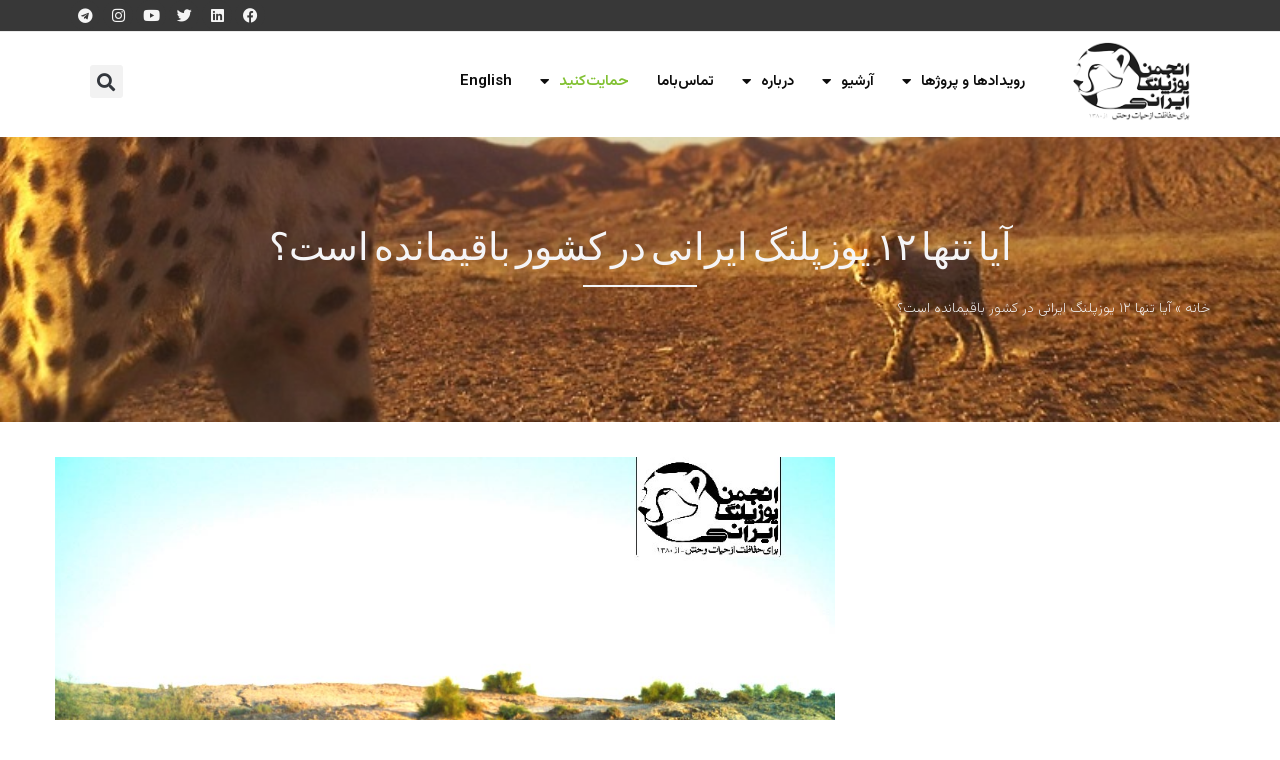

--- FILE ---
content_type: text/css
request_url: https://www.wildlife.ir/wp-content/uploads//sites/1/elementor/css/post-23767.css?ver=1765884413
body_size: 1117
content:
.elementor-23767 .elementor-element.elementor-element-b80187e{--display:flex;--flex-direction:row;--container-widget-width:calc( ( 1 - var( --container-widget-flex-grow ) ) * 100% );--container-widget-height:100%;--container-widget-flex-grow:1;--container-widget-align-self:stretch;--flex-wrap-mobile:wrap;--align-items:stretch;--gap:10px 10px;--row-gap:10px;--column-gap:10px;--overlay-opacity:0.85;--padding-top:60px;--padding-bottom:0px;--padding-left:0px;--padding-right:0px;}.elementor-23767 .elementor-element.elementor-element-b80187e:not(.elementor-motion-effects-element-type-background), .elementor-23767 .elementor-element.elementor-element-b80187e > .elementor-motion-effects-container > .elementor-motion-effects-layer{background-image:url("https://www.wildlife.ir/wp-content/uploads//sites/1/2023/11/wildlife-footer.webp");background-position:center center;background-repeat:no-repeat;background-size:cover;}.elementor-23767 .elementor-element.elementor-element-b80187e::before, .elementor-23767 .elementor-element.elementor-element-b80187e > .elementor-background-video-container::before, .elementor-23767 .elementor-element.elementor-element-b80187e > .e-con-inner > .elementor-background-video-container::before, .elementor-23767 .elementor-element.elementor-element-b80187e > .elementor-background-slideshow::before, .elementor-23767 .elementor-element.elementor-element-b80187e > .e-con-inner > .elementor-background-slideshow::before, .elementor-23767 .elementor-element.elementor-element-b80187e > .elementor-motion-effects-container > .elementor-motion-effects-layer::before{background-color:#000000;--background-overlay:'';}.elementor-23767 .elementor-element.elementor-element-95f98c5{--display:flex;}.elementor-widget-heading .elementor-heading-title{font-family:var( --e-global-typography-primary-font-family ), tahoma;font-weight:var( --e-global-typography-primary-font-weight );color:var( --e-global-color-primary );}.elementor-23767 .elementor-element.elementor-element-f8d029a .elementor-heading-title{font-family:"Jomhuria", tahoma;font-size:30px;font-weight:400;color:#E2E2E2;}.elementor-widget-text-editor{font-family:var( --e-global-typography-text-font-family ), tahoma;font-weight:var( --e-global-typography-text-font-weight );color:var( --e-global-color-text );}.elementor-widget-text-editor.elementor-drop-cap-view-stacked .elementor-drop-cap{background-color:var( --e-global-color-primary );}.elementor-widget-text-editor.elementor-drop-cap-view-framed .elementor-drop-cap, .elementor-widget-text-editor.elementor-drop-cap-view-default .elementor-drop-cap{color:var( --e-global-color-primary );border-color:var( --e-global-color-primary );}.elementor-23767 .elementor-element.elementor-element-672d1e1{font-family:"Vazirmatn", tahoma;font-weight:400;color:#F5F5F5;}.elementor-23767 .elementor-element.elementor-element-b28a345{--grid-template-columns:repeat(0, auto);--icon-size:17px;--grid-column-gap:5px;--grid-row-gap:0px;}.elementor-23767 .elementor-element.elementor-element-b28a345 .elementor-widget-container{text-align:center;}.elementor-23767 .elementor-element.elementor-element-5cd34fe{--display:flex;}.elementor-23767 .elementor-element.elementor-element-917a4e2 .elementor-heading-title{font-family:"Jomhuria", tahoma;font-size:30px;font-weight:400;color:#E2E2E2;}.elementor-23767 .elementor-element.elementor-element-997efc9 .penci-grid{row-gap:0;}.elementor-23767 .elementor-element.elementor-element-997efc9 .penci-image-holder:before{padding-top:calc( 1 * 100% );}.elementor-23767 .elementor-element.elementor-element-997efc9 .penci-grid li.list-post-3:not(.pc-nothumb) .item > .thumbnail, .elementor-23767 .elementor-element.elementor-element-997efc9 .penci-grid li.list-post.penci-slistp .item > .thumbnail, .elementor-23767 .elementor-element.elementor-element-997efc9 .penci-latest-posts-sc .penci-grid li.list-post .item > .thumbnail{width:50px;}.elementor-23767 .elementor-element.elementor-element-997efc9 .penci-latest-posts-sc .penci-grid li.penci-item-listp .item .content-list-right{width:calc( 100% - 50px );}.elementor-23767 .elementor-element.elementor-element-997efc9 .list-post-3:not(.pc-nothumb) .content-list-right{width:calc( 100% - 50px + 20px );}.elementor-23767 .elementor-element.elementor-element-997efc9 .entry-title,.elementor-23767 .elementor-element.elementor-element-997efc9 .entry-title a,.elementor-23767 .elementor-element.elementor-element-997efc9 .header-standard .entry-title,.elementor-23767 .elementor-element.elementor-element-997efc9 .header-standard .entry-title a,.elementor-23767 .elementor-element.elementor-element-997efc9 .overlay-header-box .entry-title,.elementor-23767 .elementor-element.elementor-element-997efc9 .overlay-header-box .entry-title a,.elementor-23767 .elementor-element.elementor-element-997efc9 .header-standard h2, .elementor-23767 .elementor-element.elementor-element-997efc9 .header-standard h2 a,.elementor-23767 .elementor-element.elementor-element-997efc9 .penci-grid li .item h2 a, .elementor-23767 .elementor-element.elementor-element-997efc9 .penci-grid li .item h2 a,.elementor-23767 .elementor-element.elementor-element-997efc9 .penci-masonry .item-masonry h2 a,.elementor-23767 .elementor-element.elementor-element-997efc9 .penci-masonry .item-masonry h2 a{color:var( --e-global-color-775bf65 );font-size:25px;font-weight:300;}.elementor-23767 .elementor-element.elementor-element-997efc9 .header-standard h2 a:hover,.elementor-23767 .elementor-element.elementor-element-997efc9 .entry-title a:hover{color:var( --e-global-color-775bf65 );}.elementor-23767 .elementor-element.elementor-element-997efc9 .overlay-header-box .overlay-title a:hover{color:var( --e-global-color-775bf65 );}.elementor-23767 .elementor-element.elementor-element-997efc9 .penci-grid li .item h2 a:hover,.elementor-23767 .elementor-element.elementor-element-997efc9 .penci-masonry .item-masonry h2 a:hover{color:var( --e-global-color-775bf65 );}.elementor-23767 .elementor-element.elementor-element-abeaefc{--display:flex;}.elementor-widget-image .widget-image-caption{color:var( --e-global-color-text );font-family:var( --e-global-typography-text-font-family ), tahoma;font-weight:var( --e-global-typography-text-font-weight );}.elementor-23767 .elementor-element.elementor-element-7c4fd61 > .elementor-widget-container{margin:0px 0px 0px 0px;padding:0px 0px 0px 0px;}.elementor-23767 .elementor-element.elementor-element-7c4fd61{text-align:center;}.elementor-23767 .elementor-element.elementor-element-7c4fd61 img{height:50px;object-fit:contain;object-position:center center;}.elementor-23767 .elementor-element.elementor-element-7c4fd61 .widget-image-caption{text-align:center;color:#FAFAFA;font-family:"Vazirmatn", tahoma;font-weight:400;}.elementor-23767 .elementor-element.elementor-element-f525a84{--display:flex;--flex-direction:row;--container-widget-width:calc( ( 1 - var( --container-widget-flex-grow ) ) * 100% );--container-widget-height:100%;--container-widget-flex-grow:1;--container-widget-align-self:stretch;--flex-wrap-mobile:wrap;--align-items:stretch;--gap:10px 10px;--row-gap:10px;--column-gap:10px;}.elementor-23767 .elementor-element.elementor-element-19f7a32{--display:flex;}.elementor-23767 .elementor-element.elementor-element-40f37f7{--display:flex;--justify-content:center;}.elementor-23767 .elementor-element.elementor-element-855fb24 img{filter:brightness( 0% ) contrast( 0% ) saturate( 200% ) blur( 0px ) hue-rotate( 0deg );}.elementor-23767 .elementor-element.elementor-element-2c1197d{--display:flex;--padding-top:23px;--padding-bottom:23px;--padding-left:23px;--padding-right:23px;}.elementor-23767 .elementor-element.elementor-element-8860cef{--display:flex;--flex-direction:row;--container-widget-width:calc( ( 1 - var( --container-widget-flex-grow ) ) * 100% );--container-widget-height:100%;--container-widget-flex-grow:1;--container-widget-align-self:stretch;--flex-wrap-mobile:wrap;--align-items:stretch;--gap:10px 10px;--row-gap:10px;--column-gap:10px;}.elementor-23767 .elementor-element.elementor-element-8860cef:not(.elementor-motion-effects-element-type-background), .elementor-23767 .elementor-element.elementor-element-8860cef > .elementor-motion-effects-container > .elementor-motion-effects-layer{background-color:#0E0F0F;}.elementor-23767 .elementor-element.elementor-element-c96a024{--display:flex;--justify-content:center;}.elementor-23767 .elementor-element.elementor-element-dd5d113{text-align:center;color:#E6E6E6;}@media(max-width:1024px) and (min-width:768px){.elementor-23767 .elementor-element.elementor-element-95f98c5{--width:50%;}.elementor-23767 .elementor-element.elementor-element-5cd34fe{--width:100%;}.elementor-23767 .elementor-element.elementor-element-abeaefc{--width:50%;}}@media(max-width:1024px){.elementor-23767 .elementor-element.elementor-element-f8d029a{text-align:center;}.elementor-23767 .elementor-element.elementor-element-5cd34fe{--margin-top:25px;--margin-bottom:0px;--margin-left:0px;--margin-right:0px;}.elementor-23767 .elementor-element.elementor-element-917a4e2{text-align:center;}.elementor-23767 .elementor-element.elementor-element-997efc9 .penci-grid{row-gap:0;}.elementor-23767 .elementor-element.elementor-element-855fb24 img{height:90px;object-fit:contain;}}@media(max-width:767px){.elementor-23767 .elementor-element.elementor-element-997efc9 .penci-grid{row-gap:0;}.elementor-23767 .elementor-element.elementor-element-997efc9 .penci-image-holder:before{padding-top:calc( 0.5 * 100% );}.elementor-23767 .elementor-element.elementor-element-19f7a32{--width:33%;}.elementor-23767 .elementor-element.elementor-element-40f37f7{--width:33%;}.elementor-23767 .elementor-element.elementor-element-2c1197d{--width:33%;}}/* Start custom CSS for container, class: .elementor-element-5cd34fe */@media screen and (max-width: 800px)  {
    .elementor-23767 .elementor-element.elementor-element-5cd34fe {
    order:3;
}
}/* End custom CSS */
/* Start custom CSS for text-editor, class: .elementor-element-dd5d113 */.elementor-23767 .elementor-element.elementor-element-dd5d113 p {
    margin-bottom:0px 
}/* End custom CSS */

--- FILE ---
content_type: text/css
request_url: https://www.wildlife.ir/wp-content/uploads//sites/1/elementor/css/post-23428.css?ver=1765884413
body_size: 1370
content:
.elementor-23428 .elementor-element.elementor-element-6bb0710:not(.elementor-motion-effects-element-type-background), .elementor-23428 .elementor-element.elementor-element-6bb0710 > .elementor-motion-effects-container > .elementor-motion-effects-layer{background-color:var( --e-global-color-b154315 );}.elementor-23428 .elementor-element.elementor-element-6bb0710{border-style:solid;border-width:0px 0px 1px 0px;border-color:#EAEAEA;transition:background 0.3s, border 0.3s, border-radius 0.3s, box-shadow 0.3s;margin-top:0px;margin-bottom:0px;padding:0px 0px 0px 0px;}.elementor-23428 .elementor-element.elementor-element-40b7658{--grid-template-columns:repeat(6, auto);--icon-size:15px;--grid-column-gap:3px;--grid-row-gap:0px;}.elementor-23428 .elementor-element.elementor-element-40b7658 .elementor-widget-container{text-align:left;}.elementor-23428 .elementor-element.elementor-element-40b7658 .elementor-social-icon{background-color:var( --e-global-color-b154315 );--icon-padding:0.5em;}.elementor-23428 .elementor-element.elementor-element-40b7658 .elementor-social-icon i{color:#F5F5F5;}.elementor-23428 .elementor-element.elementor-element-40b7658 .elementor-social-icon svg{fill:#F5F5F5;}.elementor-23428 .elementor-element.elementor-element-11268c2{box-shadow:0px 7px 7px -6px rgba(0,0,0,0.5);transition:background 0.3s, border 0.3s, border-radius 0.3s, box-shadow 0.3s;padding:0px 0px 5px 0px;}.elementor-bc-flex-widget .elementor-23428 .elementor-element.elementor-element-ea2029b.elementor-column .elementor-widget-wrap{align-items:center;}.elementor-23428 .elementor-element.elementor-element-ea2029b.elementor-column.elementor-element[data-element_type="column"] > .elementor-widget-wrap.elementor-element-populated{align-content:center;align-items:center;}.elementor-widget-image .widget-image-caption{color:var( --e-global-color-text );font-family:var( --e-global-typography-text-font-family ), tahoma;font-weight:var( --e-global-typography-text-font-weight );}.elementor-23428 .elementor-element.elementor-element-095bab1 img{height:80px;object-fit:contain;object-position:center center;}.elementor-bc-flex-widget .elementor-23428 .elementor-element.elementor-element-7781e90.elementor-column .elementor-widget-wrap{align-items:center;}.elementor-23428 .elementor-element.elementor-element-7781e90.elementor-column.elementor-element[data-element_type="column"] > .elementor-widget-wrap.elementor-element-populated{align-content:center;align-items:center;}.elementor-widget-nav-menu .elementor-nav-menu .elementor-item{font-family:var( --e-global-typography-primary-font-family ), tahoma;font-weight:var( --e-global-typography-primary-font-weight );}.elementor-widget-nav-menu .elementor-nav-menu--main .elementor-item{color:var( --e-global-color-text );fill:var( --e-global-color-text );}.elementor-widget-nav-menu .elementor-nav-menu--main .elementor-item:hover,
					.elementor-widget-nav-menu .elementor-nav-menu--main .elementor-item.elementor-item-active,
					.elementor-widget-nav-menu .elementor-nav-menu--main .elementor-item.highlighted,
					.elementor-widget-nav-menu .elementor-nav-menu--main .elementor-item:focus{color:var( --e-global-color-accent );fill:var( --e-global-color-accent );}.elementor-widget-nav-menu .elementor-nav-menu--main:not(.e--pointer-framed) .elementor-item:before,
					.elementor-widget-nav-menu .elementor-nav-menu--main:not(.e--pointer-framed) .elementor-item:after{background-color:var( --e-global-color-accent );}.elementor-widget-nav-menu .e--pointer-framed .elementor-item:before,
					.elementor-widget-nav-menu .e--pointer-framed .elementor-item:after{border-color:var( --e-global-color-accent );}.elementor-widget-nav-menu{--e-nav-menu-divider-color:var( --e-global-color-text );}.elementor-widget-nav-menu .elementor-nav-menu--dropdown .elementor-item, .elementor-widget-nav-menu .elementor-nav-menu--dropdown  .elementor-sub-item{font-family:var( --e-global-typography-accent-font-family ), tahoma;font-size:var( --e-global-typography-accent-font-size );font-weight:var( --e-global-typography-accent-font-weight );}.elementor-23428 .elementor-element.elementor-element-d0efb54 .elementor-menu-toggle{margin:0 auto;}.elementor-23428 .elementor-element.elementor-element-d0efb54 .elementor-nav-menu .elementor-item{font-family:"Vazirmatn", tahoma;font-size:15px;font-weight:600;}.elementor-23428 .elementor-element.elementor-element-d0efb54 .elementor-nav-menu--main .elementor-item{color:#0C0C0C;fill:#0C0C0C;padding-left:14px;padding-right:14px;}.elementor-23428 .elementor-element.elementor-element-d0efb54{--e-nav-menu-horizontal-menu-item-margin:calc( 0px / 2 );}.elementor-23428 .elementor-element.elementor-element-d0efb54 .elementor-nav-menu--main:not(.elementor-nav-menu--layout-horizontal) .elementor-nav-menu > li:not(:last-child){margin-bottom:0px;}.elementor-23428 .elementor-element.elementor-element-d0efb54 .elementor-nav-menu--dropdown .elementor-item, .elementor-23428 .elementor-element.elementor-element-d0efb54 .elementor-nav-menu--dropdown  .elementor-sub-item{font-family:"Vazirmatn", tahoma;font-size:13px;font-weight:500;}.elementor-23428 .elementor-element.elementor-element-d0efb54 .elementor-nav-menu--dropdown{border-style:solid;border-width:1px 1px 1px 1px;}.elementor-23428 .elementor-element.elementor-element-d0efb54 .elementor-nav-menu--main .elementor-nav-menu--dropdown, .elementor-23428 .elementor-element.elementor-element-d0efb54 .elementor-nav-menu__container.elementor-nav-menu--dropdown{box-shadow:0px 0px 10px 0px rgba(0,0,0,0.5);}.elementor-bc-flex-widget .elementor-23428 .elementor-element.elementor-element-3e882c7.elementor-column .elementor-widget-wrap{align-items:center;}.elementor-23428 .elementor-element.elementor-element-3e882c7.elementor-column.elementor-element[data-element_type="column"] > .elementor-widget-wrap.elementor-element-populated{align-content:center;align-items:center;}.elementor-widget-search-form input[type="search"].elementor-search-form__input{font-family:var( --e-global-typography-text-font-family ), tahoma;font-weight:var( --e-global-typography-text-font-weight );}.elementor-widget-search-form .elementor-search-form__input,
					.elementor-widget-search-form .elementor-search-form__icon,
					.elementor-widget-search-form .elementor-lightbox .dialog-lightbox-close-button,
					.elementor-widget-search-form .elementor-lightbox .dialog-lightbox-close-button:hover,
					.elementor-widget-search-form.elementor-search-form--skin-full_screen input[type="search"].elementor-search-form__input{color:var( --e-global-color-text );fill:var( --e-global-color-text );}.elementor-widget-search-form .elementor-search-form__submit{font-family:var( --e-global-typography-text-font-family ), tahoma;font-weight:var( --e-global-typography-text-font-weight );background-color:var( --e-global-color-secondary );}.elementor-23428 .elementor-element.elementor-element-830db01 .elementor-search-form{text-align:center;}.elementor-23428 .elementor-element.elementor-element-830db01 .elementor-search-form__toggle{--e-search-form-toggle-size:33px;}.elementor-23428 .elementor-element.elementor-element-830db01:not(.elementor-search-form--skin-full_screen) .elementor-search-form__container{border-radius:3px;}.elementor-23428 .elementor-element.elementor-element-830db01.elementor-search-form--skin-full_screen input[type="search"].elementor-search-form__input{border-radius:3px;}.elementor-23428 .elementor-element.elementor-element-aa9b736{--display:flex;--flex-direction:column;--container-widget-width:100%;--container-widget-height:initial;--container-widget-flex-grow:0;--container-widget-align-self:initial;--flex-wrap-mobile:wrap;--overlay-opacity:0.85;--margin-top:0px;--margin-bottom:35px;--margin-left:0px;--margin-right:0px;--padding-top:100px;--padding-bottom:100px;--padding-left:0px;--padding-right:0px;}.elementor-23428 .elementor-element.elementor-element-aa9b736:not(.elementor-motion-effects-element-type-background), .elementor-23428 .elementor-element.elementor-element-aa9b736 > .elementor-motion-effects-container > .elementor-motion-effects-layer{background-image:url("https://www.wildlife.ir/wp-content/uploads//sites/1/2023/12/Asiatic-Cheetah-with-cub-Iranian-Cheetah-Society-1.jpg");background-position:bottom center;background-repeat:no-repeat;background-size:cover;}.elementor-23428 .elementor-element.elementor-element-aa9b736::before, .elementor-23428 .elementor-element.elementor-element-aa9b736 > .elementor-background-video-container::before, .elementor-23428 .elementor-element.elementor-element-aa9b736 > .e-con-inner > .elementor-background-video-container::before, .elementor-23428 .elementor-element.elementor-element-aa9b736 > .elementor-background-slideshow::before, .elementor-23428 .elementor-element.elementor-element-aa9b736 > .e-con-inner > .elementor-background-slideshow::before, .elementor-23428 .elementor-element.elementor-element-aa9b736 > .elementor-motion-effects-container > .elementor-motion-effects-layer::before{background-color:var( --e-global-color-b154315 );--background-overlay:'';}.elementor-widget-heading .elementor-heading-title{font-family:var( --e-global-typography-primary-font-family ), tahoma;font-weight:var( --e-global-typography-primary-font-weight );color:var( --e-global-color-primary );}.elementor-23428 .elementor-element.elementor-element-aa5b9d2{text-align:center;}.elementor-23428 .elementor-element.elementor-element-aa5b9d2 .elementor-heading-title{font-family:"Jomhuria", tahoma;font-size:38px;font-weight:400;color:var( --e-global-color-775bf65 );}.elementor-widget-divider{--divider-color:var( --e-global-color-secondary );}.elementor-widget-divider .elementor-divider__text{color:var( --e-global-color-secondary );font-family:var( --e-global-typography-secondary-font-family ), tahoma;font-weight:var( --e-global-typography-secondary-font-weight );}.elementor-widget-divider.elementor-view-stacked .elementor-icon{background-color:var( --e-global-color-secondary );}.elementor-widget-divider.elementor-view-framed .elementor-icon, .elementor-widget-divider.elementor-view-default .elementor-icon{color:var( --e-global-color-secondary );border-color:var( --e-global-color-secondary );}.elementor-widget-divider.elementor-view-framed .elementor-icon, .elementor-widget-divider.elementor-view-default .elementor-icon svg{fill:var( --e-global-color-secondary );}.elementor-23428 .elementor-element.elementor-element-948faee{--divider-border-style:solid;--divider-color:var( --e-global-color-775bf65 );--divider-border-width:2px;}.elementor-23428 .elementor-element.elementor-element-948faee .elementor-divider-separator{width:10%;margin:0 auto;margin-center:0;}.elementor-23428 .elementor-element.elementor-element-948faee .elementor-divider{text-align:center;padding-block-start:10px;padding-block-end:10px;}.elementor-widget-breadcrumbs{font-family:var( --e-global-typography-secondary-font-family ), tahoma;font-weight:var( --e-global-typography-secondary-font-weight );}.elementor-23428 .elementor-element.elementor-element-0d59561{font-family:"Vazirmatn", tahoma;font-size:10px;font-weight:200;color:var( --e-global-color-775bf65 );}.elementor-23428 .elementor-element.elementor-element-0d59561 a{color:var( --e-global-color-775bf65 );}.elementor-theme-builder-content-area{height:400px;}.elementor-location-header:before, .elementor-location-footer:before{content:"";display:table;clear:both;}@media(max-width:1024px){.elementor-widget-nav-menu .elementor-nav-menu--dropdown .elementor-item, .elementor-widget-nav-menu .elementor-nav-menu--dropdown  .elementor-sub-item{font-size:var( --e-global-typography-accent-font-size );}.elementor-23428 .elementor-element.elementor-element-aa9b736{--margin-top:0px;--margin-bottom:25px;--margin-left:0px;--margin-right:0px;--padding-top:35px;--padding-bottom:35px;--padding-left:0px;--padding-right:0px;}.elementor-23428 .elementor-element.elementor-element-948faee .elementor-divider{padding-block-start:2px;padding-block-end:2px;}}@media(min-width:768px){.elementor-23428 .elementor-element.elementor-element-ea2029b{width:14.123%;}.elementor-23428 .elementor-element.elementor-element-7781e90{width:80.209%;}.elementor-23428 .elementor-element.elementor-element-3e882c7{width:5%;}}@media(max-width:767px){.elementor-23428 .elementor-element.elementor-element-ea2029b{width:50%;order:2 !important;}.elementor-23428 .elementor-element.elementor-element-7781e90{width:25%;order:1 !important;}.elementor-widget-nav-menu .elementor-nav-menu--dropdown .elementor-item, .elementor-widget-nav-menu .elementor-nav-menu--dropdown  .elementor-sub-item{font-size:var( --e-global-typography-accent-font-size );}.elementor-23428 .elementor-element.elementor-element-d0efb54{--nav-menu-icon-size:22px;}.elementor-23428 .elementor-element.elementor-element-3e882c7{width:25%;order:3 !important;}.elementor-23428 .elementor-element.elementor-element-830db01{order:1 !important;}}